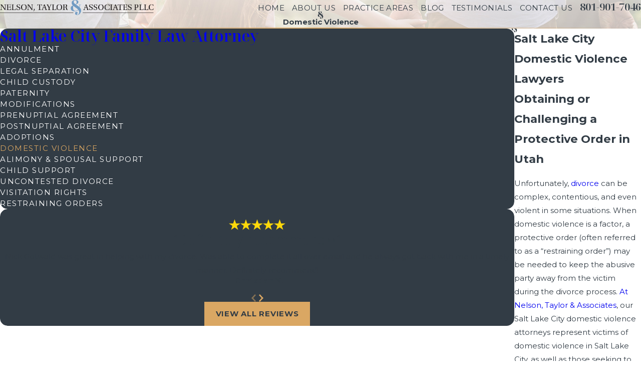

--- FILE ---
content_type: image/svg+xml; charset=utf-8
request_url: https://www.utahdivorcenow.com/cms/svg/site/ymyhme3sgra.24.2601151631012.svg
body_size: 18320
content:
<?xml version="1.0" encoding="UTF-8" standalone="no"?>
<svg xmlns="http://www.w3.org/2000/svg" viewBox="0 0 24 24">
<style>
	g path { stroke: none; }
	g.root { display: none; }
	g.root:target { display: inline; }
	g line { stroke: black; }
	g circle { stroke: black; }
	g polyline { stroke: black; }
</style>
<g class="root" id="arrow_down" data-name="arrow down">
	<path d="M13.006 18.316l10.823-10.823a1.217 1.217 0 0 0-1.668-1.668l-10.006 10.006l-10.006-10.006A1.234 1.234 5.402 0 0 0.399 5.642a1.201 1.201 0 0 0-0.117 1.668A0.384 0.384 5.402 0 0 0.399 7.476L11.289 18.316a1.234 1.234 0 0 0 1.668 0Z" />
</g>
<g class="root" id="arrow_left" data-name="arrow-left">
	<path d="M4.82 12.12c0 0.24 0.24 0.48 0.36 0.72L16.69 23.52c0.24 0.36 0.6 0.48 0.96 0.48 0.48 0 0.84-0.12 1.08-0.36 0.48-0.36 0.6-1.2 0.24-1.68 0-0.12-0.12-0.12-0.24-0.24L8.18 12L18.74 2.16c0.48-0.36 0.6-1.2 0.24-1.68 0-0.12-0.12-0.12-0.24-0.24-0.24-0.12-0.6-0.24-1.08-0.24-0.36 0-0.72 0.12-0.96 0.48L5.18 11.16c-0.24 0.24-0.36 0.6-0.36 0.96h0Z" />
</g>
<g class="root" id="arrow_right" data-name="arrow-right">
	<path id="np_arrow_2284437_000000" class="st0" d="M19.184 11.88c0-0.24-0.24-0.48-0.36-0.72L7.305 0.48C7.065 0.12 6.704 0 6.344 0C5.865 0 5.504 0.12 5.264 0.36c-0.48 0.36-0.6 1.2-0.24 1.68c0 0.12 0.12 0.12 0.24 0.24L15.824 12l-10.56 9.84c-0.48 0.36-0.6 1.2-0.24 1.68c0 0.12 0.12 0.12 0.24 0.24C5.504 23.88 5.865 24 6.344 24c0.36 0 0.72-0.12 0.96-0.48l11.52-10.68C19.064 12.6 19.184 12.24 19.184 11.88L19.184 11.88z" />
</g>
<g class="root" id="blog_menu" data-name="blog menu">
	<path d="M16.285 0.001a3.434 3.434 0 0 0-3.304 2.571H0V4.286H12.981a3.409 3.409 0 0 0 6.609 0H24V2.572H19.59A3.434 3.434-1.715 0 0 16.285 0.001Zm0 1.714a1.714 1.714 0 1 1-1.714 1.714A1.702 1.702-1.715 0 1 16.285 1.715ZM7.714 8.572a3.434 3.434 0 0 0-3.304 2.571H0v1.714H4.41a3.409 3.409 0 0 0 6.609 0H24V11.143H11.018A3.434 3.434-1.715 0 0 7.714 8.572Zm0 1.714a1.714 1.714 0 1 1-1.714 1.714A1.702 1.702-1.715 0 1 7.714 10.286Zm8.571 6.857a3.434 3.434 0 0 0-3.304 2.571H0v1.714H12.981a3.409 3.409 0 0 0 6.609 0H24V19.715H19.59A3.434 3.434-1.715 0 0 16.285 17.143Zm0 1.714a1.714 1.714 0 1 1-1.714 1.714A1.702 1.702-1.715 0 1 16.285 18.858Z" />
</g>
<g class="root" id="box_flair" data-name="box flair">
	<path d="M0 0v23.999h24V0Zm6.225 11.894h5.488a0.892 0.892 0 1 0-0.892-0.892a0.333 0.333 0 0 1-0.666 0a1.557 1.557 0 1 1 1.557 1.557H6.224a0.333 0.333 0 1 1 0-0.666ZM14.479 17.956a1.555 1.555 0 0 1-1.557-1.557a0.333 0.333 0 1 1 0.666 0a0.888 0.888 0 1 0 0.892-0.892H5.204a0.333 0.333 0 1 1 0-0.666h9.275a1.557 1.557 0 1 1 0 3.115Zm0.953-3.825H3.994a0.333 0.333 0 1 1 0-0.666H15.432a1.489 1.489 0 0 0 0-2.978a1.61 1.61 0 0 0-0.204 0.015a0.347 0.347 0 0 1-0.257-0.06a0.306 0.306 0 0 1-0.129-0.227a2.903 2.903 0 0 0-5.768-0.008a0.334 0.334 0 0 1-0.333 0.295h-0.039a0.338 0.338 0 0 1-0.295-0.371a3.579 3.579 0 0 1 7.053-0.317A2.158 2.158-167.673 0 1 15.432 14.132Zm3.19-2.495H18.31a0.333 0.333 0 1 1 0-0.666h0.31a1.05 1.05 0 1 0 0-2.102a0.867 0.867 0 0 0-0.144 0.008a0.347 0.347 0 0 1-0.257-0.06a0.306 0.306 0 0 1-0.129-0.227a2.129 2.129 0 0 0-3.485-1.383a0.333 0.333 0 1 1-0.423-0.513A2.799 2.799-167.673 0 1 18.705 8.205a1.717 1.717 0 0 1-0.084 3.43Z" />
</g>
<g class="root" id="btn_v2_icon" data-name="btn v2 icon">
	<path d="M0 0v24h24v-24Zm18.681 7.383V15.821H16.621V8.837L6.777 18.681L5.32 17.224L15.164 7.38H8.179V5.32H18.681Z" />
</g>
<g class="root" id="cases" data-name="cases">
	<path d="M8.093 12.985h-0.007c-0.867 0-1.573 0.705-1.573 1.573v3.715c0 0.867 0.705 1.573 1.573 1.573h0.007c0.867 0 1.574-0.705 1.574-1.573v-3.715C9.667 13.69 8.961 12.985 8.093 12.985zM8.903 18.273c0 0.447-0.363 0.81-0.81 0.81h-0.007c-0.447 0-0.81-0.363-0.81-0.81v-3.715c0-0.447 0.363-0.81 0.81-0.81h0.007c0.447 0 0.81 0.363 0.81 0.81V18.273zM12.045 12.985h-0.007c-0.867 0-1.573 0.705-1.573 1.573v3.715c0 0.867 0.705 1.573 1.573 1.573h0.007c0.867 0 1.573-0.705 1.573-1.573v-3.715C13.618 13.69 12.912 12.985 12.045 12.985zM12.855 18.273c0 0.447-0.363 0.81-0.81 0.81h-0.007c-0.447 0-0.81-0.363-0.81-0.81v-3.715c0-0.447 0.363-0.81 0.81-0.81h0.007c0.447 0 0.81 0.363 0.81 0.81V18.273zM16.045 12.985h-0.007c-0.867 0-1.574 0.705-1.574 1.573v3.715c0 0.867 0.705 1.573 1.574 1.573h0.007c0.867 0 1.574-0.705 1.574-1.573v-3.715C17.619 13.69 16.914 12.985 16.045 12.985zM16.856 18.273c0 0.447-0.363 0.81-0.81 0.81h-0.007c-0.447 0-0.81-0.363-0.81-0.81v-3.715c0-0.447 0.363-0.81 0.81-0.81h0.007c0.447 0 0.81 0.363 0.81 0.81V18.273zM4.708 18.668h0.763v1.008h-0.763V18.668zM4.708 12.716h0.763v5.364h-0.763V12.716zM18.564 18.651h0.763v1.024h-0.763V18.651zM18.564 12.716h0.763v5.202h-0.763V12.716zM23.693 4.917H0V4.154h23.693V4.917zM17.204 11.162c-0.211 0-0.382-0.171-0.382-0.382s0.171-0.382 0.382-0.382h0.008c0.211 0 0.382 0.171 0.382 0.382s-0.17 0.382-0.381 0.382H17.204zM6.773 11.162c-0.211 0-0.382-0.171-0.382-0.382s0.171-0.382 0.382-0.382h9.099c0.211 0 0.382 0.171 0.382 0.382s-0.171 0.382-0.382 0.382H6.773zM9.239 7.339c0.247 0.002 0.483 0.002 0.707 0.003l0 0.763c-0.004 0-0.009 0-0.014 0c-0.221 0-0.455-0.001-0.698-0.003L9.239 7.339zM7.939 8.089l0.009-0.763c0.222 0.003 0.442 0.005 0.658 0.007l-0.008 0.763C8.382 8.094 8.162 8.091 7.939 8.089zM5.577 10.185c0.149 0.904-0.235 1.774-0.953 2.166c-0.416 0.227-0.917 0.341-1.423 0.341c-0.481 0-0.968-0.103-1.393-0.31C1.121 12.047 0.68 11.483 0.565 10.792c-0.187-1.135 0.073-2.027 0.776-2.649c0.396-0.352 0.957-0.557 1.505-0.677L1.732 6.387V5.3h0.763v0.763L3.763 7.289l-0.042 0.044c0.27-0.024 0.505-0.033 0.674-0.034c0.766-0.006 1.766 0.004 2.723 0.016l-0.009 0.763c-0.954-0.011-1.948-0.022-2.707-0.016c-0.889 0.007-2.026 0.182-2.553 0.65c-0.5 0.444-0.674 1.083-0.529 1.954c0.094 0.564 0.5 0.87 0.824 1.029c0.649 0.317 1.52 0.31 2.116-0.015c0.499-0.272 0.642-0.903 0.566-1.373c-0.063-0.384-0.312-0.626-0.763-0.741c-0.292-0.075-0.59 0.055-0.755 0.216c-0.076 0.075-0.198 0.228-0.157 0.41c0.016 0.044 0.118 0.131 0.177 0.15c0.077 0 0.246-0.128 0.266-0.204l0.751 0.132c-0.043 0.248-0.223 0.496-0.481 0.662c-0.24 0.155-0.497 0.208-0.723 0.149c-0.296-0.077-0.651-0.366-0.733-0.717c-0.093-0.399 0.041-0.81 0.365-1.129c0.388-0.38 0.968-0.54 1.478-0.41C4.994 9.018 5.465 9.5 5.577 10.185zM23.928 10.706c-0.122 0.736-0.592 1.338-1.324 1.696c-0.421 0.206-0.891 0.308-1.35 0.308c-0.465 0-0.92-0.105-1.305-0.316c-0.622-0.339-1.045-1.172-1.007-1.98c0.031-0.631 0.35-1.123 0.876-1.348c0.603-0.258 1.692-0.274 2.113 0.509c0.359 0.667 0.017 1.079-0.147 1.224c-0.209 0.186-0.494 0.261-0.78 0.204c-0.275-0.055-0.506-0.226-0.618-0.459l0.687-0.331c0.004 0.008 0.033 0.033 0.084 0.042c0.017 0.003 0.078 0.01 0.119-0.025c0.043-0.038 0.096-0.084-0.017-0.294c-0.173-0.321-0.801-0.315-1.142-0.169c-0.322 0.137-0.403 0.447-0.414 0.682c-0.024 0.505 0.249 1.076 0.61 1.273c0.547 0.298 1.332 0.295 1.954-0.009c0.292-0.142 0.798-0.479 0.906-1.134c0.155-0.933 0.02-1.489-0.463-1.918c-0.612-0.543-2.063-0.555-2.541-0.559c-0.583-0.005-1.891 0.008-3.407 0.022c-2.44 0.023-5.204 0.05-6.312 0.019l0.021-0.762c1.093 0.031 3.971 0.003 6.283-0.019c1.027-0.01 1.958-0.019 2.637-0.022l-0.01-0.014l1.813-1.254v-0.775h0.763V6.475l-1.274 0.881c0.878 0.04 1.916 0.191 2.531 0.738C24.101 8.877 24.061 9.901 23.928 10.706zM21.074 10.215L21.074 10.215L21.074 10.215L21.074 10.215z" />
</g>
<g class="root" id="close" data-name="close">
	<path d="M1.285 0.002A1.498 1.498 0.012 0 0 0.012 1.5a1.498 1.498 0 0 0 0.434 0.884L10.019 11.986L0.447 21.604a1.408 1.408 0 0 0 0 1.992a1.393 1.393 0 0 0 1.962 0L11.996 14.009l9.572 9.587a1.498 1.498 0 0 0 2.007 0a1.408 1.408 0 0 0 0-1.992L14.034 11.986l9.587-9.587A1.423 1.423 0.012 0 0 21.614 0.437L11.996 10.009L2.454 0.437A1.588 1.588 0.012 0 0 1.285 0.002Z" />
</g>
<g class="root" id="flair" data-name="flair">
	<path class="cls-1" d="M20.486 7.766v-0.5h-4.343v0.5h1.971c-0.024 1.148-0.151 2.372-0.425 3.644-1.124-1.073-2.471-1.923-3.794-2.769-0.751-0.473-1.398-0.898-1.947-1.275 2.746-0.949 4.021-2.32 4.021-4.045 0-1.947-1.498-3.321-4.994-3.321C8.054 0.003 5.233 1.401 5.233 4.822c0 1.772 0.799 3.047 2.197 4.319C4.506 9.789 3.509 11.215 3.509 13.336c0 3.421 3.171 4.668 7.14 4.668 2.722 0 4.271-0.973 5.32-2.173 0.723 0.973 1.323 1.998 1.323 3.544 0 2.098-0.85 4.021-2.547 4.021-0.997 0-1.148-0.576-0.898-1.323h0.874c0.099-0.35 0.151-0.648 0.151-0.898 0-1.172-0.723-1.796-1.998-1.796-1.2 0-2.07 0.85-2.07 2.098 0 1.573 1.248 2.523 3.421 2.523 3.246 0 6.218-3.369 6.218-6.941 0-2.447-0.973-3.746-2.173-5.069 0.326-1.398 0.449-2.797 0.473-4.219h1.748ZM10.899 0.527c1.422 0 2.173 0.949 2.173 2.948 0 1.649-0.024 2.769-1.573 3.596-2.272-1.573-2.896-2.447-2.896-3.993 0-2.022 1.248-2.547 2.296-2.547ZM11.348 17.353c-2.547 0-3.945-1.172-3.945-4.72 0-1.724 0.123-2.598 0.374-3.119 1.172 1.025 2.722 1.998 4.545 3.195 1.498 0.997 2.396 1.724 3.222 2.598-0.85 1.124-2.146 2.046-4.195 2.046Z" />
</g>
<g class="root" id="free_consultation" data-name="free_consultation">
	<path d="M23.995 4.891L23.995 4.891c0-0.001 0-0.002 0-0.003l-0.041-0.605l-0.508 0.335c-0.498 0.329-1.307 0.538-2.244 0.78c-1.707 0.442-3.979 1.03-5.761 2.798c0.05-0.428 0.055-0.842 0.009-1.246c0.285-0.258 0.51-0.614 0.658-1.032c0.027 0.003 0.053 0.004 0.08 0.004c0.609 0 1.086-0.625 1.086-1.422c0-0.797-0.477-1.422-1.086-1.422c-0.045 0-0.09 0.004-0.134 0.01c-0.042 0.007-0.08 0.021-0.115 0.041C15.599 2.482 15.052 2.071 14.424 2.071c-0.393 0-0.767 0.164-1.083 0.472c-0.051 0.049-0.082 0.111-0.098 0.175c-0.06-0.034-0.13-0.051-0.204-0.045l-9.42 0.767c-0.087 0.008-0.164 0.046-0.222 0.104c-0.345-0.182-0.725-0.263-1.113-0.215c-0.487 0.061-0.924 0.312-1.263 0.724c-0.124 0.151-0.102 0.375 0.049 0.5c0.151 0.124 0.375 0.102 0.5-0.049c0.223-0.271 0.5-0.434 0.803-0.471c0.833-0.103 1.627 0.748 1.771 1.899c0.143 1.151-0.418 2.172-1.251 2.275c-0.252 0.031-0.502-0.024-0.744-0.162c-0.17-0.098-0.387-0.039-0.484 0.132c-0.098 0.17-0.038 0.387 0.132 0.484c0.305 0.174 0.633 0.264 0.963 0.264c0.074 0 0.149-0.005 0.223-0.013c1.009-0.126 1.756-1.088 1.877-2.288c0.207 0.646 0.107 1.405 0.009 2.146c-0.015 0.114-0.029 0.224-0.044 0.334c-0.011 0.089-0.023 0.18-0.036 0.27c-0.028 0.194 0.106 0.374 0.299 0.402c0.018 0.003 0.035 0.004 0.052 0.004c0.012 0 0.024-0.002 0.035-0.003c0.02 0.02 0.042 0.038 0.066 0.052l-0.312 0.062c-0.176 0.034-0.295 0.194-0.285 0.369c-0.014 0.027-0.026 0.056-0.032 0.087c-0.154 0.722-0.353 1.445-0.528 2.056c-0.293 1.023-0.383 2.393-0.25 3.758c0.099 1.017 0.26 2.181 0.698 3.107l0.105 0.222l0.244-0.02c0.056-0.005 0.131-0.019 0.218-0.042c-0.034 0.053-0.062 0.101-0.081 0.146c-0.223 0.508-0.149 0.709 0.076 1.051c0.032 0.048 0.068 0.104 0.107 0.168c0.32 0.526 0.825 0.885 1.461 1.039c0.221 0.053 0.452 0.079 0.686 0.079c0.134 0 0.268-0.009 0.402-0.027c0.051 0.028 0.108 0.045 0.17 0.045c1.291 0 2.546-0.469 3.654-0.882l0.147-0.055c0.874-0.326 2-0.554 3.343-0.677c0.089-0.009 0.185-0.016 0.293-0.024c0.195-0.014 0.343-0.184 0.329-0.38c-0.014-0.195-0.184-0.343-0.38-0.329c-0.113 0.009-0.213 0.016-0.307 0.025c-1.407 0.129-2.593 0.37-3.527 0.719l-0.148 0.055c-0.577 0.216-1.164 0.434-1.758 0.595c0.348-0.413 0.583-0.957 0.637-1.519c0.051-0.532-0.059-1.022-0.312-1.422l9.188-1.807c0.038 0.543-0.052 1.117-0.257 1.622c-0.074 0.182 0.014 0.388 0.196 0.462c0.044 0.018 0.089 0.026 0.133 0.026c0.14 0 0.274-0.083 0.329-0.222c0.246-0.61 0.355-1.307 0.305-1.963c-0.01-0.136-0.098-0.247-0.215-0.298c0.001-0.027 0-0.056-0.006-0.084c-0.038-0.192-0.224-0.317-0.417-0.279l-2.613 0.514c-0.034-0.011-0.069-0.019-0.107-0.019c-1.124-0.007-1.993-0.795-2.213-2.009c-0.035-0.193-0.22-0.321-0.413-0.286c-0.193 0.035-0.321 0.22-0.286 0.413c0.133 0.729 0.46 1.36 0.948 1.823c0.158 0.15 0.329 0.278 0.513 0.385L9.156 17.456c-0.098 0.019-0.179 0.078-0.229 0.156c-0.165-0.085-0.35-0.134-0.547-0.134c-0.259 0-0.499 0.083-0.696 0.224l-1.522 0.604c-0.378 0.15-0.825 0.312-1.102 0.397c-0.309-0.788-0.436-1.754-0.521-2.611c-0.125-1.28-0.043-2.554 0.226-3.494c0.174-0.61 0.372-1.327 0.529-2.056l3.342-0.653l-3.108-0.704c0.013-0.105 0.027-0.212 0.042-0.32c0.135-1.02 0.303-2.288-0.461-3.263c-0.081-0.103-0.207-0.148-0.329-0.131c-0.125-0.529-0.365-0.995-0.678-1.357l8.996-0.732c0.159-0.013 0.283-0.13 0.316-0.277c0.134 0.077 0.308 0.061 0.424-0.053c0.126-0.123 0.329-0.27 0.586-0.27c0.637 0 1.175 0.888 1.175 1.94c0 0.492-0.116 0.956-0.316 1.309c-0.041-0.208-0.088-0.444-0.153-0.683c0.031-0.045 0.053-0.098 0.061-0.157c0.011-0.097 0.018-0.196 0.018-0.296c0-0.899-0.45-1.576-1.045-1.576c-0.191 0-0.377 0.073-0.536 0.211c-0.105 0.091-0.142 0.229-0.11 0.355c-0.061 0.049-0.106 0.117-0.123 0.2c-0.003 0.015-0.004 0.03-0.005 0.045c-0.061-0.033-0.132-0.05-0.205-0.043l-7.481 0.724c-0.195 0.019-0.338 0.192-0.319 0.387c0.018 0.184 0.172 0.321 0.353 0.321c0.011 0 0.023-0.001 0.035-0.002l7.481-0.724c0.174-0.017 0.306-0.157 0.319-0.326c0.03 0.016 0.062 0.03 0.097 0.038c0.573 0.121 0.757 0.828 0.922 1.671c0.024 0.121 0.046 0.235 0.07 0.339c0.151 0.656 0.152 1.335 0.002 2.076c-0.027 0.133 0.025 0.261 0.122 0.343c-0.612 0.774-1.043 1.544-1.251 2.233c-0.149 0.494-0.161 0.882-0.102 1.186c-1.146 0.892-2.194 1.905-3.006 3.104c-0.11 0.162-0.067 0.383 0.095 0.493c0.061 0.042 0.131 0.062 0.199 0.062c0.114 0 0.225-0.055 0.294-0.155c0.734-1.083 1.684-2.014 2.732-2.843c0.028 0.032 0.057 0.063 0.086 0.091c0.482 0.459 1.106 0.626 1.756 0.626c1.489 0 3.121-0.871 3.517-1.095c0.643-0.167 1.304-0.645 1.795-1.072l0.009-0.005l-0.004 0.001c0.439-0.383 0.74-0.721 0.767-0.751c0.13-0.147 0.116-0.371-0.031-0.501c-0.063-0.056-0.14-0.083-0.219-0.087c-0.068-0.017-0.142-0.015-0.213 0.012c-0.498 0.19-0.955 0.222-1.352 0.172c0.611-0.042 1.288-0.168 1.896-0.465c0.176-0.086 0.249-0.298 0.163-0.474c-0.086-0.176-0.298-0.249-0.474-0.163c-0.831 0.406-1.856 0.436-2.546 0.393c1.715-1.018 3.225-1.98 4.192-3.13c-0.091 0.357-0.215 0.704-0.381 0.972c-0.103 0.167-0.052 0.385 0.115 0.489c0.167 0.103 0.385 0.052 0.489-0.115C23.867 7.002 24.033 5.471 23.995 4.891zM8.379 18.188c0.271 0 0.49 0.22 0.49 0.49c0 0.271-0.22 0.49-0.49 0.49c-0.271 0-0.49-0.221-0.49-0.49C7.888 18.409 8.108 18.188 8.379 18.188zM5.664 19.86c0.063-0.143 0.502-0.614 0.872-0.966l0.751-0.712c-0.069 0.151-0.109 0.319-0.109 0.497c0 0.662 0.539 1.201 1.201 1.201c0.511 0 0.949-0.322 1.121-0.775c0.007 0.108 0.003 0.205-0.005 0.284c-0.058 0.602-0.387 1.171-0.838 1.45c-0.534 0.329-1.236 0.446-1.832 0.302c-0.312-0.075-0.743-0.26-1.021-0.717c-0.045-0.075-0.085-0.135-0.12-0.188c-0.04-0.06-0.088-0.134-0.094-0.156C5.589 20.072 5.591 20.026 5.664 19.86zM16.565 4.499c0 0.332-0.139 0.602-0.286 0.686c0.019-0.151 0.029-0.306 0.029-0.464c0-0.33-0.042-0.645-0.116-0.935C16.365 3.79 16.565 4.1 16.565 4.499zM19.488 8.203c0.013 0.091 0.06 0.168 0.126 0.222c-0.442 0.276-0.908 0.555-1.389 0.838c-0.038-0.901 0.194-1.863 0.308-2.274c0.325-0.139 0.65-0.261 0.973-0.369C19.366 7.306 19.471 8.083 19.488 8.203zM15.383 9.317c0.687-0.857 1.487-1.469 2.321-1.926c-0.132 0.614-0.246 1.424-0.168 2.188c0.003 0.027 0.009 0.053 0.018 0.079c-1.131 0.667-2.316 1.375-3.438 2.181C14.179 11.183 14.629 10.257 15.383 9.317zM16.998 12.775c-0.855 0.265-2.015 0.448-2.68-0.187c-0.003-0.003-0.006-0.007-0.009-0.009c0.285-0.21 0.577-0.415 0.87-0.613c0.016 0.019 0.035 0.036 0.056 0.051c0.595 0.433 1.332 0.615 2.002 0.68C17.158 12.723 17.078 12.749 16.998 12.775zM20.186 11.134c0.039 0 0.079-0.001 0.118-0.003c-0.386 0.321-0.839 0.634-1.255 0.775l-0.108 0.021c-0.02 0.004-1.915 0.351-3.126-0.38c0.693-0.444 1.394-0.862 2.075-1.264C18.155 10.509 19.001 11.134 20.186 11.134zM20.185 8.059c-0.066-0.499-0.076-1.342 0.159-1.697c0.355-0.1 0.703-0.191 1.035-0.277c0.547-0.141 1.053-0.273 1.497-0.427C22.299 6.53 21.343 7.298 20.185 8.059zM22.842 8.876c-0.027 0.069-0.068 0.126-0.121 0.169c-0.065 0.062-0.153 0.097-0.244 0.097c-0.045 0-0.089-0.009-0.133-0.026c-0.182-0.073-0.27-0.28-0.197-0.462c0.026-0.063 0.064-0.117 0.114-0.157c0.096-0.095 0.242-0.13 0.377-0.079C22.821 8.488 22.913 8.692 22.842 8.876zM21.138 15.82c0.069 0.25 0.038 0.511-0.09 0.738c-0.078 0.137-0.187 0.254-0.319 0.339c-0.06 0.038-0.126 0.057-0.191 0.057c-0.116 0-0.231-0.058-0.299-0.163c-0.106-0.165-0.059-0.384 0.107-0.49c0.035-0.023 0.064-0.053 0.085-0.091c0.034-0.061 0.043-0.131 0.025-0.198c-0.019-0.067-0.062-0.123-0.123-0.157c-0.038-0.022-0.08-0.033-0.123-0.033c-0.196-0.004-0.352-0.165-0.348-0.361c0.004-0.194 0.162-0.348 0.355-0.348c0.002 0 0.004 0 0.006 0c0.161 0.003 0.32 0.046 0.46 0.125C20.906 15.363 21.068 15.57 21.138 15.82zM2.772 7.619c0.61-0.406 0.888-1.104 0.725-1.819c-0.144-0.634-0.602-1.113-1.141-1.189l-0.052-0.008L0.861 4.826c-0.146 0.023-0.258 0.132-0.291 0.266C0.231 5.292 0 5.726 0 6.242c0 0.711 0.437 1.268 0.995 1.268c0.004 0 0.007-0.001 0.009-0.001c0.047 0.142 0.18 0.242 0.335 0.242c0.007 0 0.014 0 0.022-0.001l1.33-0.079L2.772 7.619zM0.71 6.242c0-0.336 0.172-0.559 0.286-0.559c0.114 0 0.285 0.223 0.285 0.559c0 0.336-0.171 0.559-0.285 0.559C0.882 6.8 0.71 6.578 0.71 6.242zM2.451 6.976l-0.663 0.039c0.127-0.213 0.203-0.479 0.203-0.773c0-0.323-0.091-0.614-0.241-0.835l0.551-0.085c0.228 0.059 0.432 0.312 0.506 0.634C2.84 6.109 2.912 6.617 2.451 6.976zM18.813 18.657c0.145 0.133 0.154 0.357 0.022 0.501c-0.069 0.076-0.143 0.148-0.218 0.214c-0.284 0.251-0.605 0.439-0.98 0.578c-0.041 0.015-0.081 0.022-0.122 0.022c-0.145 0-0.28-0.089-0.333-0.232c-0.068-0.184 0.027-0.388 0.21-0.455c0.292-0.107 0.539-0.253 0.757-0.444c0.056-0.049 0.111-0.103 0.164-0.161C18.443 18.534 18.668 18.524 18.813 18.657zM16.458 19.53c-0.007 0.001-0.013 0.002-0.019 0.003c-0.005 0-0.01 0-0.018 0.001C16.429 19.533 16.449 19.532 16.458 19.53zM16.867 19.87l-0.355 0.01l0.255 0.247c-0.03 0.031-0.112 0.115-0.321 0.115v-0.361l0.065-0.002v-0.355h0.345L16.867 19.87zM3.527 18.462c0.08 0.179-0.001 0.389-0.181 0.469c-0.046 0.021-0.096 0.03-0.144 0.03c-0.04 0-0.079-0.007-0.116-0.019c-0.115-0.015-0.252-0.085-0.317-0.316c-0.053-0.188 0.056-0.384 0.244-0.438c0.092-0.027 0.186-0.013 0.263 0.027C3.363 18.243 3.46 18.309 3.527 18.462zM3.714 10.825c-0.454 1.262-0.834 3.547-0.543 6.174c0.022 0.195-0.119 0.37-0.313 0.392c-0.013 0.002-0.027 0.002-0.04 0.002c-0.179 0-0.332-0.134-0.352-0.316c-0.383-3.459 0.347-5.844 0.58-6.492c0.066-0.185 0.27-0.28 0.454-0.214C3.684 10.437 3.781 10.641 3.714 10.825z" />
</g>
<g class="root" id="menu" data-name="menu">
	<path d="M0 2.634v2.927H24v-2.927Zm0 7.902v2.927H24V10.537Zm0 7.902v2.927H24v-2.927Z" />
</g>
<g class="root" id="negotiation" data-name="negotiation">
	<path d="M23.481 8.189l-2.202 2.302L15.795 5.191L17.753 2.761L17.19 2.309l-2.164 2.687c-0.117 0.145-0.104 0.356 0.03 0.486l0.181 0.174c-0.117 0.124-0.311 0.28-0.427 0.295l-0.103 0.013c-0.421 0.056-1.537 0.203-2.153 0.208c-0.146 0.001-0.579 0.006-2.106 1.436c-0.438-0.274-1.237-0.419-1.766-0.488l0.362-0.47c0.06-0.078 0.086-0.177 0.071-0.274c-0.014-0.097-0.068-0.184-0.148-0.241l-3.273-2.311l-0.416 0.589l2.966 2.095L4.281 11.654l-0.105 0.039l0.024 0.065l-0.536 0.697L0.397 10.315L0.001 10.919l3.547 2.325c0.061 0.039 0.13 0.059 0.197 0.059c0.109 0 0.216-0.049 0.286-0.141l0.465-0.605l0.254 0.683l-0.301 0.301c-0.257 0.257-0.399 0.598-0.399 0.962c0 0.364 0.142 0.706 0.399 0.962c0.257 0.257 0.599 0.399 0.962 0.399c0.144 0 0.286-0.023 0.42-0.066c-0.043 0.134-0.066 0.274-0.066 0.419c0 0.364 0.142 0.706 0.399 0.962c0.257 0.257 0.598 0.399 0.962 0.399c0.044 0 0.089-0.002 0.132-0.007c-0.004 0.043-0.007 0.088-0.007 0.132c0 0.364 0.142 0.706 0.399 0.962c0.257 0.257 0.599 0.399 0.962 0.399c0.104 0 0.205-0.013 0.303-0.036c-0.022 0.098-0.035 0.199-0.035 0.303c0 0.364 0.142 0.706 0.399 0.962c0.257 0.257 0.599 0.399 0.962 0.399c0.361 0 0.701-0.141 0.958-0.395l0.107 0.09c0.033 0.028 0.811 0.681 1.152 0.933c0.309 0.229 0.828 0.371 1.325 0.371c0.36 0 0.708-0.074 0.955-0.245c0.298-0.204 0.67-0.613 0.745-1.099c0.004 0 0.007 0 0.011 0c0.335 0 0.705-0.139 1.039-0.413c0.37-0.304 0.581-0.674 0.618-1.031l0.062-0.076c0.328-0.022 0.693-0.143 0.984-0.448c0.341-0.358 0.499-0.795 0.463-1.211c0.443-0.274 0.778-1.001 0.804-1.117c0.184-0.824-0.246-1.418-0.7-1.955c-0.04-0.047-0.115-0.12-0.215-0.214l0.022-0.019c0.039-0.034 0.962-0.842 1.294-1.29c0.328-0.443 0.447-1.083 0.541-1.598c0.017-0.093 0.035-0.188 0.053-0.274l0.577 0.558c0.067 0.065 0.157 0.101 0.25 0.101c0.002 0 0.005 0 0.007 0c0.096-0.002 0.188-0.042 0.253-0.112l2.453-2.565L23.481 8.189zM4.96 14.955c-0.12-0.12-0.187-0.281-0.187-0.452c0-0.17 0.066-0.331 0.187-0.452l0.566-0.565c0.12-0.12 0.281-0.187 0.452-0.187c0.17 0 0.331 0.066 0.452 0.188c0.12 0.12 0.187 0.281 0.187 0.452c0 0.17-0.066 0.331-0.188 0.452l-0.566 0.565c-0.12 0.12-0.28 0.187-0.451 0.187C5.241 15.142 5.081 15.076 4.96 14.955zM6.674 16.668c-0.12-0.12-0.187-0.281-0.187-0.452c0-0.17 0.066-0.331 0.187-0.452l0.566-0.565c0.12-0.12 0.281-0.187 0.452-0.187c0.17 0 0.331 0.066 0.452 0.188c0.12 0.12 0.187 0.281 0.187 0.452c0 0.17-0.066 0.331-0.188 0.452l-0.566 0.565c-0.12 0.12-0.281 0.187-0.452 0.187C6.955 16.856 6.794 16.79 6.674 16.668zM8.16 18.155c-0.12-0.12-0.187-0.281-0.187-0.452c0-0.17 0.066-0.331 0.187-0.452l0.566-0.565c0.12-0.12 0.281-0.187 0.452-0.187c0.17 0 0.331 0.066 0.452 0.188c0.12 0.12 0.187 0.281 0.187 0.452c0 0.17-0.066 0.33-0.188 0.452l-0.566 0.565c-0.12 0.12-0.281 0.187-0.451 0.187C8.441 18.343 8.281 18.276 8.16 18.155zM10.241 19.972c-0.17 0-0.331-0.066-0.452-0.188c-0.12-0.12-0.187-0.281-0.187-0.452c0-0.17 0.066-0.331 0.187-0.452l0.566-0.565c0.12-0.12 0.28-0.187 0.452-0.187c0.17 0 0.331 0.066 0.453 0.188c0.12 0.12 0.187 0.281 0.187 0.452c0 0.17-0.066 0.33-0.188 0.452l-0.566 0.565C10.571 19.905 10.411 19.972 10.241 19.972zM18.764 15.885c-0.045 0.124-0.231 0.425-0.375 0.583c-0.054-0.066-0.129-0.109-0.208-0.124l-2.131-1.7l-0.45 0.564l2.268 1.809c0.013 0.019 0.026 0.038 0.039 0.054c0.096 0.256 0.014 0.554-0.231 0.811c-0.231 0.243-0.569 0.244-0.742 0.213l-2.454-2.003l-0.456 0.56l2.309 1.885c0.012 0.024 0.024 0.047 0.041 0.068c0.184 0.235-0.078 0.591-0.3 0.773c-0.185 0.152-0.42 0.261-0.603 0.251l-2.442-2.046l-0.463 0.554l2.082 1.744c0.013 0.04 0.033 0.08 0.061 0.116c0.057 0.071 0.076 0.145 0.062 0.242c-0.035 0.229-0.248 0.483-0.44 0.615c-0.295 0.202-1.105 0.14-1.444-0.112c-0.323-0.239-1.109-0.899-1.117-0.905l-0.059-0.049l0.057-0.057c0.257-0.257 0.4-0.598 0.4-0.962c0-0.363-0.142-0.705-0.398-0.962c-0.257-0.257-0.599-0.4-0.963-0.4c-0.104 0-0.205 0.013-0.303 0.035c0.022-0.098 0.035-0.199 0.035-0.303c0-0.363-0.142-0.705-0.398-0.962c-0.257-0.257-0.599-0.4-0.963-0.4c-0.044 0-0.089 0.002-0.132 0.007c0.004-0.043 0.007-0.088 0.007-0.131c0-0.363-0.142-0.705-0.398-0.962c-0.257-0.257-0.599-0.4-0.963-0.4c-0.144 0-0.286 0.023-0.42 0.066c0.043-0.134 0.066-0.274 0.066-0.419c0-0.363-0.142-0.705-0.398-0.962c-0.257-0.257-0.599-0.4-0.963-0.4c-0.228 0-0.448 0.056-0.642 0.161l-0.319-0.856L8.167 7.788c0.534 0.046 1.321 0.176 1.734 0.348C9.216 8.819 8.512 9.599 8.359 9.943c-0.337 0.755-0.01 1.51 0.438 1.892c0.279 0.238 0.587 0.333 0.892 0.332c0.472 0 0.936-0.227 1.273-0.506l0.117-0.096c0.356-0.295 1.145-0.946 1.778-1.468c2.072 1.669 5.055 4.11 5.357 4.467C18.654 15.083 18.86 15.431 18.764 15.885zM19.869 10.155c-0.073 0.171-0.118 0.412-0.169 0.691c-0.081 0.441-0.183 0.99-0.411 1.298c-0.237 0.32-0.939 0.957-1.189 1.176l-0.091 0.08c-1.253-1.081-3.641-3.014-4.58-3.772c0.102-0.085 0.187-0.154 0.247-0.204l0.278-0.23l-0.459-0.557l-0.278 0.23c-0.081 0.067-0.207 0.171-0.361 0.299l-0.052-0.041l-0.202 0.252c-0.656 0.541-1.581 1.306-1.977 1.632l-0.117 0.096c-0.123 0.101-0.76 0.587-1.238 0.18c-0.249-0.213-0.434-0.632-0.248-1.049c0.079-0.177 0.711-0.933 1.647-1.838c1.091-1.055 1.733-1.476 1.9-1.503c0.662-0.006 1.765-0.152 2.237-0.215l0.101-0.013c0.377-0.049 0.713-0.361 0.853-0.508l4.119 3.98L19.869 10.155z" />
</g>
<g class="root" id="personalized_client_appr" data-name="personalized_client_approach">
	<path d="M7.615 8.926c0.523-0.168 0.902-0.659 0.902-1.237c0-0.716-0.583-1.299-1.299-1.299s-1.299 0.583-1.299 1.299c0 0.578 0.379 1.068 0.902 1.237h-0.186c-0.678 0-1.201 0.413-1.436 1.133l-0.702 1.766c-0.008 0.021-0.013 0.041-0.018 0.062c-0.04 0.041-0.073 0.091-0.09 0.15c-0.124 0.436 0.052 0.861 0.436 1.056c0.125 0.064 0.27 0.1 0.424 0.1c0.201 0 0.415-0.065 0.61-0.214c-0.008 0.386-0.009 0.684-0.009 0.768c0 0.015 0.003 0.029 0.005 0.043v2.501c0 0.403 0.388 0.73 0.865 0.73h0.009c0.194 0 0.395-0.055 0.56-0.155c0.148 0.097 0.333 0.155 0.535 0.155h0.009c0.486 0 0.883-0.328 0.883-0.73v-2.511c0.001-0.011 0.004-0.022 0.004-0.033c0-0.088-0.001-0.41-0.01-0.823c0.183 0.13 0.403 0.197 0.621 0.197c0.185 0 0.369-0.049 0.527-0.147c0.015-0.009 0.029-0.02 0.042-0.029l1.039 0.696c0.092 0.062 0.207 0.076 0.312 0.039c0.104-0.037 0.186-0.12 0.219-0.225l0.008-0.027c0.06-0.191 0.107-0.341 0.472-0.341c0.001 0 0.002 0 0.003 0c0.274 0 0.348 0.09 0.476 0.42c0.036 0.092 0.108 0.164 0.2 0.2c0.041 0.016 0.084 0.024 0.128 0.024c0.054 0 0.106-0.012 0.155-0.036l0.897-0.439c0.075 0.171 0.207 0.314 0.386 0.405c0.094 0.048 0.2 0.079 0.312 0.091c-0.011 0.086 0.008 0.175 0.059 0.248c0.066 0.094 0.172 0.149 0.285 0.15l0.416 0.003v2.22c0 0.428 0.465 0.716 0.899 0.716h0.008c0.187 0 0.36-0.055 0.498-0.146c0.161 0.093 0.353 0.146 0.536 0.146h0.008c0.465 0 0.842-0.321 0.842-0.716V14.173l0.412 0.003c0.001 0 0.002 0 0.003 0c0.115 0 0.223-0.056 0.289-0.151c0.058-0.084 0.074-0.187 0.051-0.284c0.155-0.01 0.307-0.054 0.44-0.138c0.336-0.211 0.47-0.603 0.351-1.022c-0.019-0.065-0.054-0.119-0.1-0.162c0.008-0.062 0-0.126-0.028-0.187l-0.868-1.906c-0.265-0.59-0.788-0.956-1.363-0.956h-0.471c0.532-0.07 0.945-0.526 0.945-1.077c0-0.6-0.488-1.088-1.088-1.088s-1.088 0.488-1.088 1.088c0 0.551 0.412 1.006 0.945 1.077h-0.401c-0.645 0-1.144 0.398-1.373 1.092l-0.655 1.526c-0.06 0.141-0.021 0.299 0.086 0.397c-0.083-0.008-0.162 0.015-0.229 0.059c-0.041 0.004-0.082 0.014-0.121 0.033l-0.871 0.426c-0.154-0.256-0.422-0.511-0.94-0.521c0.472-0.019 0.85-0.407 0.85-0.883c0-0.488-0.397-0.885-0.885-0.885c-0.488 0-0.885 0.397-0.885 0.885c0 0.476 0.378 0.865 0.851 0.883c-0.499 0.01-0.773 0.225-0.926 0.443l-0.731-0.49c0.016-0.133 0.005-0.276-0.037-0.422c-0.017-0.061-0.051-0.113-0.093-0.154l-0.839-1.85c-0.273-0.607-0.82-0.986-1.424-0.986H7.615zM6.623 7.689c0-0.329 0.268-0.595 0.595-0.595c0.329 0 0.595 0.268 0.595 0.595c0 0.329-0.268 0.595-0.595 0.595C6.89 8.285 6.623 8.017 6.623 7.689zM16.244 8.294c0-0.211 0.172-0.384 0.384-0.384s0.384 0.173 0.384 0.384s-0.172 0.384-0.384 0.384S16.244 8.505 16.244 8.294zM16.165 16.386c-0.083 0-0.159-0.035-0.194-0.062v-2.167l0.323 0.003v2.19c-0.015 0.013-0.054 0.036-0.12 0.036H16.165zM17.354 16.343c-0.02 0.017-0.069 0.042-0.138 0.042h-0.008c-0.087 0-0.171-0.038-0.21-0.067v-2.154l0.357 0.003V16.343zM14.704 12.266l0.662-1.541c0.005-0.01 0.008-0.021 0.012-0.032c0.131-0.411 0.369-0.619 0.707-0.619h1.159c0.353 0 0.604 0.279 0.722 0.542l0.868 1.908c0.02 0.044 0.048 0.081 0.082 0.112c-0.006 0.045-0.002 0.091 0.011 0.137c0.049 0.173-0.023 0.218-0.049 0.235c-0.085 0.054-0.238 0.053-0.346-0.043c-0.004-0.004-0.008-0.006-0.013-0.009l-0.808-2.121c-0.069-0.181-0.272-0.272-0.454-0.204c-0.181 0.069-0.273 0.272-0.204 0.454l0.908 2.384l-2.609-0.02l0.029-0.08c0.009-0.011 0.019-0.021 0.028-0.032c0.058-0.074 0.082-0.164 0.073-0.252l0.717-2.007c0.066-0.183-0.03-0.384-0.213-0.45c-0.183-0.066-0.384 0.03-0.45 0.213l-0.766 2.146c-0.1 0.076-0.194 0.077-0.255 0.046c-0.069-0.036-0.091-0.105-0.064-0.202c0.038-0.132-0.008-0.269-0.102-0.356C14.494 12.491 14.642 12.411 14.704 12.266zM11.766 11.5c0-0.1 0.082-0.181 0.182-0.181c0.1 0 0.182 0.082 0.182 0.181s-0.082 0.182-0.182 0.182C11.848 11.681 11.766 11.6 11.766 11.5zM8.645 10.201l0.852 1.876c0.015 0.032 0.035 0.06 0.057 0.085c0.025 0.152-0.047 0.199-0.072 0.215c-0.098 0.061-0.27 0.06-0.392-0.048c-0.114-0.1-0.274-0.114-0.4-0.045c-0.028-0.696-0.083-1.442-0.188-1.771c-0.059-0.185-0.257-0.287-0.442-0.228c-0.185 0.059-0.287 0.257-0.228 0.442c0.122 0.384 0.175 1.825 0.183 2.789c0 0.008-0.002 0.014-0.002 0.022v2.724c-0.023 0.021-0.087 0.055-0.178 0.055h-0.009c-0.089 0-0.147-0.033-0.169-0.053v-2.795v-0.069v-0.069c0-0.194-0.158-0.352-0.352-0.352s-0.352 0.158-0.352 0.352v0.069v0.069V16.248c-0.035 0.027-0.118 0.069-0.222 0.069h-0.009c-0.085 0-0.141-0.031-0.161-0.049v-2.799c0-0.008-0.002-0.015-0.002-0.023c0.01-0.962 0.063-2.344 0.182-2.719c0.059-0.185-0.043-0.383-0.228-0.442c-0.185-0.059-0.383 0.043-0.442 0.228c-0.1 0.315-0.155 1.014-0.184 1.683c-0.128-0.028-0.266 0.015-0.352 0.125c-0.143 0.181-0.298 0.192-0.388 0.146c-0.083-0.042-0.11-0.127-0.079-0.238c0.002-0.008 0.003-0.017 0.005-0.024c0.034-0.033 0.062-0.073 0.08-0.119l0.707-1.776c0.003-0.008 0.006-0.015 0.008-0.023c0.139-0.435 0.398-0.655 0.769-0.655h1.226C8.25 9.629 8.521 9.924 8.645 10.201zM12.397 17.073c-0.003 0-0.006 0-0.008 0c-0.191 0-0.347-0.153-0.352-0.345l-0.024-1.119l-0.141-0.001v1.112c0 0.194-0.158 0.352-0.352 0.352c-0.194 0-0.352-0.158-0.352-0.352v-1.114c0-0.001 0-0.002 0-0.004l-0.278-0.002c-0.104-0.001-0.204-0.048-0.269-0.129c-0.067-0.081-0.093-0.187-0.073-0.289l0.218-1.135c0.037-0.191 0.222-0.315 0.412-0.279c0.191 0.037 0.315 0.222 0.279 0.412l-0.138 0.72l1.383 0.01l-0.121-0.759c-0.031-0.192 0.1-0.373 0.292-0.403c0.192-0.031 0.372 0.1 0.403 0.292l0.187 1.169c0.016 0.102-0.013 0.207-0.081 0.284c-0.067 0.078-0.164 0.122-0.267 0.122c-0.001 0-0.002 0-0.003 0l-0.395-0.003l0.024 1.098C12.745 16.907 12.591 17.068 12.397 17.073zM23.739 13.022c-0.884-0.241-1.662-0.174-2.309 0.2c-0.195 0.113-0.363 0.245-0.509 0.386c0.155-0.657 0.237-1.335 0.238-2.023c0.214-0.039 1.2-0.263 1.822-1.108c0.443-0.602 0.597-1.366 0.456-2.272c-0.005-0.029-0.013-0.056-0.024-0.083c0-0.002 0-0.004-0.001-0.006c-0.045-0.189-0.235-0.306-0.423-0.261c-0.892 0.211-1.542 0.642-1.932 1.28c-0.06 0.098-0.111 0.196-0.154 0.296c-0.174-0.707-0.433-1.389-0.772-2.03c0.222-0.132 1.031-0.673 1.322-1.646c0.214-0.716 0.101-1.487-0.337-2.293c-0.014-0.026-0.032-0.049-0.051-0.069c-0.001-0.002-0.002-0.004-0.003-0.005c-0.106-0.163-0.324-0.209-0.487-0.103C19.808 3.786 19.342 4.41 19.191 5.142c-0.057 0.274-0.063 0.538-0.04 0.78c-0.285-0.349-0.599-0.678-0.939-0.984c0.03-0.37 0.031-1.267-0.523-2.044C17.234 2.257 16.523 1.856 15.575 1.701C15.545 1.696 15.516 1.696 15.488 1.699c-0.003 0-0.005-0.001-0.008-0.001c-0.193-0.016-0.363 0.128-0.379 0.321c-0.08 0.958 0.137 1.744 0.645 2.34c0.638 0.747 1.542 0.955 1.887 1.008c1.795 1.559 2.824 3.809 2.824 6.185c0 4.279-3.34 7.866-7.601 8.167l-0.351 0.024l0.05 0.702l0.351-0.024c0.561-0.039 1.113-0.132 1.649-0.274c0.002 0.013 0.003 0.025 0.007 0.038c0.012 0.047 0.322 1.146 1.328 1.717c0.39 0.222 0.825 0.332 1.302 0.332c0.318 0 0.655-0.05 1.008-0.148c0.028-0.008 0.054-0.02 0.079-0.034c0.002-0.001 0.004-0.001 0.006-0.002c0.182-0.067 0.276-0.269 0.209-0.452c-0.316-0.861-0.822-1.455-1.5-1.766c-0.321-0.147-0.644-0.212-0.94-0.232c0.722-0.34 1.398-0.778 2.011-1.306c0.091 0.085 0.874 0.794 1.963 0.794c0.014 0 0.029 0 0.044 0c0.747-0.013 1.448-0.356 2.082-1.018c0.021-0.022 0.037-0.045 0.051-0.069c0.001-0.002 0.003-0.003 0.004-0.004c0.123-0.15 0.1-0.372-0.05-0.495c-0.71-0.58-1.447-0.835-2.19-0.758c-0.207 0.022-0.399 0.069-0.577 0.131c0.349-0.466 0.649-0.961 0.899-1.481c0.008 0.004 0.014 0.008 0.022 0.01c0.028 0.01 0.445 0.16 1.006 0.16c0.351 0 0.76-0.059 1.163-0.247c0.678-0.316 1.178-0.914 1.488-1.777c0.01-0.028 0.015-0.055 0.018-0.084c0.001-0.002 0.002-0.004 0.002-0.006C24.036 13.266 23.925 13.073 23.739 13.022zM16.281 3.902c-0.315-0.368-0.477-0.852-0.489-1.437c0.81 0.207 1.343 0.658 1.585 1.344c0.107 0.302 0.137 0.598 0.141 0.818C17.189 4.546 16.665 4.353 16.281 3.902zM19.879 5.285c0.091-0.44 0.349-0.837 0.768-1.181c0.304 0.714 0.273 1.364-0.093 1.934c-0.158 0.246-0.351 0.434-0.51 0.563C19.917 6.306 19.769 5.817 19.879 5.285zM21.448 9.993c0.176-0.639 0.623-1.089 1.332-1.343c0.045 0.776-0.203 1.376-0.74 1.789c-0.231 0.177-0.476 0.289-0.668 0.358C21.358 10.587 21.364 10.297 21.448 9.993zM17.676 21.486c-0.764 0.137-1.39-0.038-1.864-0.522c-0.204-0.208-0.344-0.438-0.435-0.622c0.207-0.038 0.495-0.067 0.807-0.02C16.84 20.421 17.34 20.813 17.676 21.486zM20.038 17.447c0.448-0.047 0.903 0.079 1.359 0.373c-0.589 0.507-1.217 0.675-1.871 0.499c-0.282-0.076-0.52-0.203-0.692-0.315C19.075 17.795 19.498 17.503 20.038 17.447zM21.667 14.837c-0.288 0.045-0.558 0.026-0.76-0.006c0.134-0.291 0.402-0.728 0.873-1c0.39-0.224 0.857-0.296 1.392-0.212C22.842 14.322 22.337 14.731 21.667 14.837zM3.541 11.618c0-2.377 1.029-4.628 2.824-6.185c0.346-0.054 1.251-0.261 1.887-1.008c0.508-0.595 0.725-1.382 0.645-2.34c-0.016-0.193-0.186-0.337-0.38-0.321c-0.002 0-0.005 0.001-0.007 0.001c-0.029-0.003-0.058-0.003-0.088 0.002c-0.948 0.155-1.659 0.556-2.113 1.193c-0.555 0.777-0.553 1.675-0.523 2.045c-0.34 0.306-0.653 0.635-0.939 0.984c0.023-0.243 0.017-0.507-0.04-0.781c-0.152-0.731-0.619-1.357-1.387-1.857c-0.163-0.106-0.381-0.06-0.487 0.103c-0.001 0.002-0.002 0.004-0.003 0.005c-0.019 0.021-0.037 0.043-0.051 0.069c-0.438 0.806-0.551 1.577-0.337 2.294c0.291 0.973 1.1 1.513 1.322 1.646c-0.339 0.641-0.598 1.323-0.771 2.03c-0.044-0.099-0.095-0.197-0.154-0.295c-0.39-0.638-1.04-1.068-1.932-1.28c-0.189-0.045-0.378 0.072-0.423 0.261c0 0.002 0 0.004-0.001 0.006C0.573 8.212 0.563 8.24 0.559 8.269c-0.141 0.906 0.013 1.67 0.456 2.272c0.622 0.844 1.608 1.068 1.822 1.108c0.003 0.688 0.084 1.366 0.238 2.023c-0.145-0.141-0.314-0.273-0.508-0.386c-0.648-0.374-1.424-0.44-2.309-0.2c-0.188 0.051-0.298 0.244-0.247 0.432c0.001 0.002 0.002 0.004 0.002 0.006c0.003 0.028 0.008 0.056 0.018 0.084c0.31 0.863 0.811 1.461 1.488 1.776c0.404 0.189 0.811 0.247 1.163 0.247c0.561 0 0.978-0.149 1.006-0.16c0.008-0.003 0.014-0.008 0.022-0.01c0.249 0.519 0.549 1.015 0.899 1.481c-0.177-0.062-0.37-0.109-0.577-0.131c-0.744-0.078-1.481 0.177-2.19 0.758c-0.15 0.123-0.173 0.345-0.05 0.495c0.001 0.002 0.003 0.003 0.005 0.005c0.014 0.024 0.03 0.048 0.051 0.069c0.635 0.662 1.335 1.005 2.082 1.018c0.015 0 0.029 0 0.044 0c1.089 0 1.873-0.709 1.963-0.794c0.612 0.528 1.288 0.966 2.011 1.306c-0.296 0.02-0.619 0.084-0.94 0.232c-0.68 0.312-1.184 0.906-1.5 1.766c-0.067 0.182 0.026 0.385 0.208 0.452c0.002 0.001 0.004 0.001 0.006 0.002c0.024 0.014 0.051 0.026 0.079 0.034c0.354 0.099 0.69 0.148 1.009 0.148c0.476 0 0.912-0.111 1.301-0.332c1.006-0.571 1.315-1.67 1.329-1.717c0.004-0.013 0.005-0.025 0.007-0.038c0.535 0.142 1.087 0.234 1.649 0.274l0.351 0.025l0.05-0.702l-0.351-0.024C6.88 19.484 3.541 15.897 3.541 11.618zM6.882 3.369c0.29-0.406 0.736-0.686 1.327-0.837c-0.017 0.811-0.325 1.42-0.919 1.812c-0.29 0.192-0.592 0.294-0.809 0.347C6.485 4.35 6.555 3.826 6.882 3.369zM3.35 4.17c0.581 0.478 0.851 1.052 0.801 1.713c-0.023 0.315-0.116 0.59-0.199 0.782c-0.159-0.13-0.351-0.317-0.509-0.562C3.077 5.534 3.047 4.885 3.35 4.17zM1.582 10.124c-0.274-0.373-0.394-0.846-0.362-1.407c0.707 0.254 1.154 0.704 1.33 1.343c0.084 0.304 0.09 0.595 0.076 0.805C2.323 10.756 1.889 10.54 1.582 10.124zM2.33 14.902c-0.668-0.105-1.174-0.515-1.505-1.217c0.744-0.115 1.352 0.065 1.812 0.542c0.219 0.227 0.363 0.479 0.452 0.669C2.886 14.928 2.618 14.947 2.33 14.902zM2.602 17.887c0.632-0.408 1.262-0.491 1.876-0.242c0.292 0.118 0.527 0.289 0.684 0.427c-0.172 0.112-0.409 0.238-0.69 0.314C3.818 18.56 3.19 18.392 2.602 17.887zM6.321 21.551c0.336-0.673 0.837-1.065 1.492-1.163c0.312-0.047 0.601-0.019 0.807 0.02c-0.091 0.183-0.231 0.413-0.435 0.622C7.712 21.513 7.086 21.688 6.321 21.551z" />
</g>
<g class="root" id="phone" data-name="phone">
	<path d="M6.407 0.948L8.464 5.07a1.715 1.715 0 0 1-0.322 1.98c-0.56 0.56-1.208 1.208-1.664 1.673a1.709 1.709 0 0 0-0.295 2.01l0.013 0.023a20.558 20.558 0 0 0 3.12 3.952a20.6 20.6 0 0 0 3.926 3.108l0.026 0.016a1.713 1.713 0 0 0 2.014-0.304l1.667-1.667a1.715 1.715 0 0 1 1.98-0.322l4.121 2.06a1.715 1.715 0 0 1 0.948 1.533V22.282A1.712 1.712-7.494 0 1 21.83 23.938a32.41 32.41 0 0 1-13.996-7.764A32.422 32.422-7.494 0 1 0.065 2.173A1.712 1.712-7.494 0 1 1.722 0h3.152a1.715 1.715 0 0 1 1.533 0.948Z" />
</g>
<g class="root" id="plus" data-name="plus">
	<path d="M0.215 11.264c-0.323 0.44-0.279 1.056 0.117 1.437 0.198 0.154 0.432 0.235 0.682 0.235l9.94 0.015l0.022 9.947c0 0.572 0.462 1.034 1.034 1.034h0c0.557 0 1.012-0.454 1.019-1.019V12.971H22.959c0.564-0.022 1.012-0.469 1.041-1.034 0-0.572-0.462-1.034-1.034-1.034h0l-9.932-0.037V0.928c-0.103-0.564-0.645-0.946-1.209-0.843-0.44 0.081-0.777 0.425-0.843 0.865l-0.022 9.947l-9.91-0.015c-0.315 0.007-0.616 0.147-0.828 0.381Z" />
</g>
<g class="root" id="scroll_left" data-name="scroll-left">
	<path d="M10.561 12.014L19.275 2.932L16.217 0L4.725 12.014l11.492 11.986l3.058-2.932L10.561 12.014Z" />
</g>
<g class="root" id="scroll_right" data-name="scroll-right">
	<path d="M13.436 11.985l-8.71 9.081l3.058 2.934l11.49-12.015l-11.49-11.985l-3.058 2.934Z" />
</g>
<g class="root" id="search" data-name="search">
	<path d="M2.771 8.945a6.153 6.153 0 1 1 1.802 4.376A5.954 5.954-858.836 0 1 2.771 8.945Zm13.317 6.177l-0.384-0.384a8.546 8.546 0 0 0 2.124-5.792a8.69 8.69 0 0 0-2.574-6.338a8.524 8.524 0 0 0-6.306-2.606a8.9 8.9 0 0 0-8.947 8.945a8.521 8.521 0 0 0 2.607 6.306a8.681 8.681 0 0 0 6.338 2.574a8.546 8.546 0 0 0 5.792-2.123l0.384 0.384v1.094l6.818 6.818l2.06-2.06l-6.818-6.818Z" />
</g>
<g class="root" id="side_nav_arrow" data-name="side-nav-arrow">
	<path d="M12.013 13.438L2.928 4.721L0 7.78L12.013 19.279L24 7.78L21.059 4.721l-9.046 8.716Z" />
</g>
<g class="root" id="star" data-name="star">
	<polygon points="12 18.1 19.4 23.5 16.6 14.7 24 9.5 15 9.5 12 0.5 9 9.5 0 9.5 7.4 14.7 4.6 23.5" xmlns="http://www.w3.org/2000/svg" />
</g>
</svg>